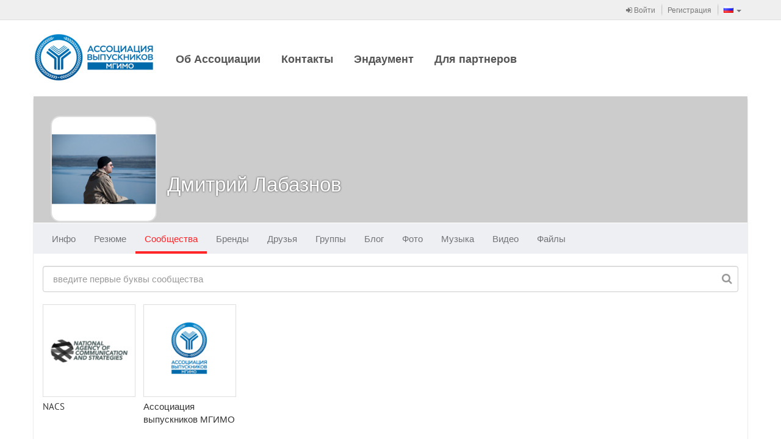

--- FILE ---
content_type: application/javascript
request_url: https://alumni.mgimo.ru/static/js-amd/modules/generated/rest/rest/adaptive/communityRestService.js?release-b506690202e9
body_size: 1895
content:
/**
 * generated from `ru.bump.adaptive.profile.community.rest.CommunityRestService` java class
 */
define(["jquery"],

    function($) {
        "use strict";

        var module = {
            getAllUserCommunities: function(userId) {
                return $.ajax({
                       url: "/rest/adaptive/community/get-all-user-communities/",
                       type: "get",
                       traditional: true,
                       cache: false,
                       data: {
                           "userId": typeof userId === "string" ? userId : JSON.stringify(userId)
                       }
                   }).promise();
            },

            getUserCommunities: function(userId, startCount, maxCount) {
                assert.number(startCount);
                assert.number(maxCount);
                return $.ajax({
                       url: "/rest/adaptive/community/get-user-communities/",
                       type: "get",
                       traditional: true,
                       cache: false,
                       data: {
                           "userId": typeof userId === "string" ? userId : JSON.stringify(userId),
                           "startCount": startCount,
                           "maxCount": maxCount
                       }
                   }).promise();
            },

            leaveOrRemoveUserFromMirror: function(mirrorId, userId) {
                return $.ajax({
                       url: "/rest/adaptive/community/leave-or-remove-user-from-mirror/",
                       type: "post",
                       traditional: true,
                       cache: false,
                       data: {
                           "mirrorId": typeof mirrorId === "string" ? mirrorId : JSON.stringify(mirrorId),
                           "userId": typeof userId === "string" ? userId : JSON.stringify(userId)
                       }
                   }).promise();
            }
        };

        return module;
    }
);


--- FILE ---
content_type: application/javascript
request_url: https://alumni.mgimo.ru/static/js-amd/lib/backbone/backbone.babysitter.js?release-b506690202e9
body_size: 5565
content:
// Backbone.BabySitter
// -------------------
// v0.0.6
//
// Copyright (c)2013 Derick Bailey, Muted Solutions, LLC.
// Distributed under MIT license
//
// http://github.com/babysitterjs/backbone.babysitter

(function (root, factory) {
    if (typeof exports === 'object') {

        var underscore = require('underscore');
        var backbone = require('backbone');

        module.exports = factory(underscore, backbone);

    } else if (typeof define === 'function' && define.amd) {

        define(['underscore', 'backbone'], factory);

    }
}(this, function (_, Backbone) {
    "option strict";

    // Backbone.ChildViewContainer
// ---------------------------
//
// Provide a container to store, retrieve and
// shut down child views.

    Backbone.ChildViewContainer = (function(Backbone, _){

        // Container Constructor
        // ---------------------

        var Container = function(views){
            this._views = {};
            this._indexByModel = {};
            this._indexByCustom = {};
            this._updateLength();

            _.each(views, this.add, this);
        };

        // Container Methods
        // -----------------

        _.extend(Container.prototype, {

            // Add a view to this container. Stores the view
            // by `cid` and makes it searchable by the model
            // cid (and model itself). Optionally specify
            // a custom key to store an retrieve the view.
            add: function(view, customIndex){
                var viewCid = view.cid;

                // store the view
                this._views[viewCid] = view;

                // index it by model
                if (view.model){
                    this._indexByModel[view.model.cid] = viewCid;
                }

                // index by custom
                if (customIndex){
                    this._indexByCustom[customIndex] = viewCid;
                }

                this._updateLength();
            },

            // Find a view by the model that was attached to
            // it. Uses the model's `cid` to find it.
            findByModel: function(model){
                return this.findByModelCid(model.cid);
            },

            // Find a view by the `cid` of the model that was attached to
            // it. Uses the model's `cid` to find the view `cid` and
            // retrieve the view using it.
            findByModelCid: function(modelCid){
                var viewCid = this._indexByModel[modelCid];
                return this.findByCid(viewCid);
            },

            // Find a view by a custom indexer.
            findByCustom: function(index){
                var viewCid = this._indexByCustom[index];
                return this.findByCid(viewCid);
            },

            // Find by index. This is not guaranteed to be a
            // stable index.
            findByIndex: function(index){
                return _.values(this._views)[index];
            },

            // retrieve a view by it's `cid` directly
            findByCid: function(cid){
                return this._views[cid];
            },

            // Remove a view
            remove: function(view){
                var viewCid = view.cid;

                // delete model index
                if (view.model){
                    delete this._indexByModel[view.model.cid];
                }

                // delete custom index
                _.any(this._indexByCustom, function(cid, key) {
                    if (cid === viewCid) {
                        delete this._indexByCustom[key];
                        return true;
                    }
                }, this);

                // remove the view from the container
                delete this._views[viewCid];

                // update the length
                this._updateLength();
            },

            // Call a method on every view in the container,
            // passing parameters to the call method one at a
            // time, like `function.call`.
            call: function(method){
                this.apply(method, _.tail(arguments));
            },

            // Apply a method on every view in the container,
            // passing parameters to the call method one at a
            // time, like `function.apply`.
            apply: function(method, args){
                _.each(this._views, function(view){
                    if (_.isFunction(view[method])){
                        view[method].apply(view, args || []);
                    }
                });
            },

            // Update the `.length` attribute on this container
            _updateLength: function(){
                this.length = _.size(this._views);
            }
        });

        // Borrowing this code from Backbone.Collection:
        // http://backbonejs.org/docs/backbone.html#section-106
        //
        // Mix in methods from Underscore, for iteration, and other
        // collection related features.
        var methods = ['forEach', 'each', 'map', 'find', 'detect', 'filter',
            'select', 'reject', 'every', 'all', 'some', 'any', 'include',
            'contains', 'invoke', 'toArray', 'first', 'initial', 'rest',
            'last', 'without', 'isEmpty', 'pluck'];

        _.each(methods, function(method) {
            Container.prototype[method] = function() {
                var views = _.values(this._views);
                var args = [views].concat(_.toArray(arguments));
                return _[method].apply(_, args);
            };
        });

        // return the public API
        return Container;
    })(Backbone, _);

    return Backbone.ChildViewContainer;

}));


--- FILE ---
content_type: application/javascript
request_url: https://alumni.mgimo.ru/static/js-amd/modules/generated/rest/rest/asyncRendererRestService.js?release-b506690202e9
body_size: 1160
content:
/**
 * generated from `ru.bump.renderer.async.AsyncRendererRestService` java class
 */
define(["jquery"],

    function($) {
        "use strict";

        var module = {
            render: function(asyncRendererInfo) {
                return $.ajax({
                       url: "/rest/async-renderer/render/",
                       type: "post",
                       traditional: true,
                       cache: false,
                       data: {
                           "asyncRendererInfo": typeof asyncRendererInfo === "string" ? asyncRendererInfo : JSON.stringify(asyncRendererInfo)
                       }
                   }).promise();
            },

            renderList: function(asyncRendererInfos) {
                return $.ajax({
                       url: "/rest/async-renderer/render-list/",
                       type: "post",
                       traditional: true,
                       cache: false,
                       data: {
                           "asyncRendererInfos": typeof asyncRendererInfos === "object" ? $.map(asyncRendererInfos, function(e) { return typeof e === "string" ? e : JSON.stringify(e);}) : []
                       }
                   }).promise();
            }
        };

        return module;
    }
);


--- FILE ---
content_type: application/javascript
request_url: https://alumni.mgimo.ru/static/js-amd/modules/adaptive/community/CommunitiesView.js?release-b506690202e9
body_size: 7720
content:
/*global define*/
define([
    "assert",
    "underscore",
    "jquery",
    "backbone",
    "amd/soy!ru.bump.adaptive.profile.community.CommunityTemplateSuite",
    "generated/rest/rest/adaptive/communityRestService",
    "adaptive/ui/modalWindowManager",
    "ui/notifier/notifier",
    "juliet/i18n/i18n",
    "ui/spinner/jquerySpinner",
    "backbone.marionette"
], function(assert, _, $, Backbone, CommunityTemplateSuite, communityRestService, modalWindowManager, notifier, i18n) {
    "use strict";

    var COMMUNITIES_LOADING_COUNT = 28;

    var CommunityModel = Backbone.Model.extend({
        sync: function() {
            return false;
        }
    });

    var CommunitiesCollection = Backbone.Collection.extend({
        model: CommunityModel
    });

    var CommunityItemView = Backbone.Marionette.ItemView.extend({
        _userId: null,

        ui: {
            leaveCommunity: ".js_leaveCommunity"
        },

        events: {
            "click .js_leaveCommunity": "_onLeaveCommunityClickHandler",
            mouseenter: "_showLeaveBtn",
            mouseleave: "_hideLeaveBtn"
        },

        template: function(serializedData) {
            return CommunityTemplateSuite.communityItem({
                community: serializedData
            });
        },

        serializeData: function() {
            var data = this.model.toJSON();

            data.userId = this._userId;

            return data;
        },

        initialize: function(options) {
            assert.object(options);
            assert.object(options.model);
            assert.number(options.userId);

            this._userId = options.userId;
        },

        _onLeaveCommunityClickHandler: function(e) {
            e.preventDefault();

            var self = this;

            modalWindowManager.showConfirmationWindow({
                title: i18n.get("js-amd/modules/adaptive/community/CommunitiesView^LeaveMirror")
            }).then(
                function() {
                    communityRestService.leaveOrRemoveUserFromMirror(self.model.get("id"), self._userId).then(
                        function() {
                            self.model.destroy();
                            notifier.info(i18n.get("js-amd/modules/adaptive/community/CommunitiesView^LeaveMirrorSuccessfully") + " " + self.model.get("title"));
                        }
                    );
                }
            );
        },

        _showLeaveBtn: function() {
            this.ui.leaveCommunity.removeClass("hidden");
        },

        _hideLeaveBtn: function() {
            this.ui.leaveCommunity.addClass("hidden");
        }
    });

    var CommunitiesCollectionView = Backbone.Marionette.CollectionView.extend({
        itemView: CommunityItemView,

        initialize: function(options) {
            assert.object(options);
            assert.object(options.collection);
            assert.jQueryOne(options.el);
            assert.number(options.userId);

            this.collection = options.collection;
            this.options = options;
            options.itemViewOptions = {
                userId: options.userId
            };
        }
    });

    return Backbone.Marionette.View.extend({
        _userId: null,
        _communitiesArray: null,
        _allCommunitiesLoaded: false,
        _loading: false,
        _alreadyLoadedMoreCommunitiesCount: 0,

        events: {
            "input .js_searchInput": "_onSearchCommunitiesHandler",
            "click .js_searchBtn": "_onSearchCommunitiesHandler"
        },

        ui: {
            communitiesContentBlock: ".js_communitiesContentBlock",
            searchInput: ".js_searchInput",
            nothingFound: ".js_nothingFound"
        },

        initialize: function(options) {
            assert.object(options);
            assert.number(options.data);

            this._userId = options.data;
            this.bindUIElements();
            this._initializeCollectionView()._initializeCommunities()._initializeScrollForMoreCommunities();
        },

        _initializeCommunities: function() {
            var self = this;
            this.ui.communitiesContentBlock.spinBelow("horizontal");
            self._loading = true;
            communityRestService.getUserCommunities(this._userId, 0, COMMUNITIES_LOADING_COUNT).then(
                function(response) {
                    self.collection.add(response);
                    self._communitiesArray = response;
                    self._alreadyLoadedMoreCommunitiesCount = response.length;
                    self.ui.communitiesContentBlock.stopSpin();
                    self._loading = false;
                },
                function() {
                    self.ui.communitiesContentBlock.stopSpin();
                    self._loading = false;
                }
            );
            return this;
        },

        _getMoreCommunities: function() {
            var self = this;
            this.ui.communitiesContentBlock.spinBelow("horizontal");
            communityRestService.getUserCommunities(this._userId, self._alreadyLoadedMoreCommunitiesCount, COMMUNITIES_LOADING_COUNT).then(
                function(response) {
                    if (response.length === 0) {
                        self._allCommunitiesLoaded = true;
                    } else {
                        if (response.length < COMMUNITIES_LOADING_COUNT) {
                            self._allCommunitiesLoaded = true;
                        }
                        self._alreadyLoadedMoreCommunitiesCount += response.length;
                        self._communitiesArray = self._communitiesArray.concat(response);
                        self._filterCollection();
                    }
                    self.ui.communitiesContentBlock.stopSpin();
                    self._loading = false;
                },
                function() {
                    self.ui.communitiesContentBlock.stopSpin();
                    self._loading = false;
                }
            );
        },

        _initializeScrollForMoreCommunities: function() {
            var self = this;
            $(window).on("scroll", function() {
                if (self._loading || self._allCommunitiesLoaded) {
                    return;
                }
                var windowElement = $(window);
                var communitiesBlockTop = self.$el.offset().top;
                var communitiesBlockHeight = self.$el.height();

                if (windowElement.scrollTop() >= communitiesBlockTop + communitiesBlockHeight - windowElement.height() * 2) {
                    self._loading = true;
                    self._getMoreCommunities();
                }
            });
        },

        _initializeCollectionView: function() {
            this.collection = new CommunitiesCollection();
            this._collectionView = new CommunitiesCollectionView({
                collection: this.collection,
                el: this.ui.communitiesContentBlock,
                userId: this._userId
            });
            this._collectionView.render();

            return this;
        },

        _onSearchCommunitiesHandler: function(e) {
            e.preventDefault();
            this._filterCollection();
        },

        _filterCollection: function() {
            var filterArray = _.filter(this._communitiesArray, function(item) {
                var mirrorName = item.title.toLowerCase();
                return mirrorName.indexOf(this.ui.searchInput.val().toLowerCase()) !== -1;
            }, this);
            if (filterArray.length === 0) {
                this.ui.nothingFound.removeClass("hidden");
            } else {
                this.ui.nothingFound.addClass("hidden");
            }
            this.collection.reset(filterArray);
        }
    });
});
